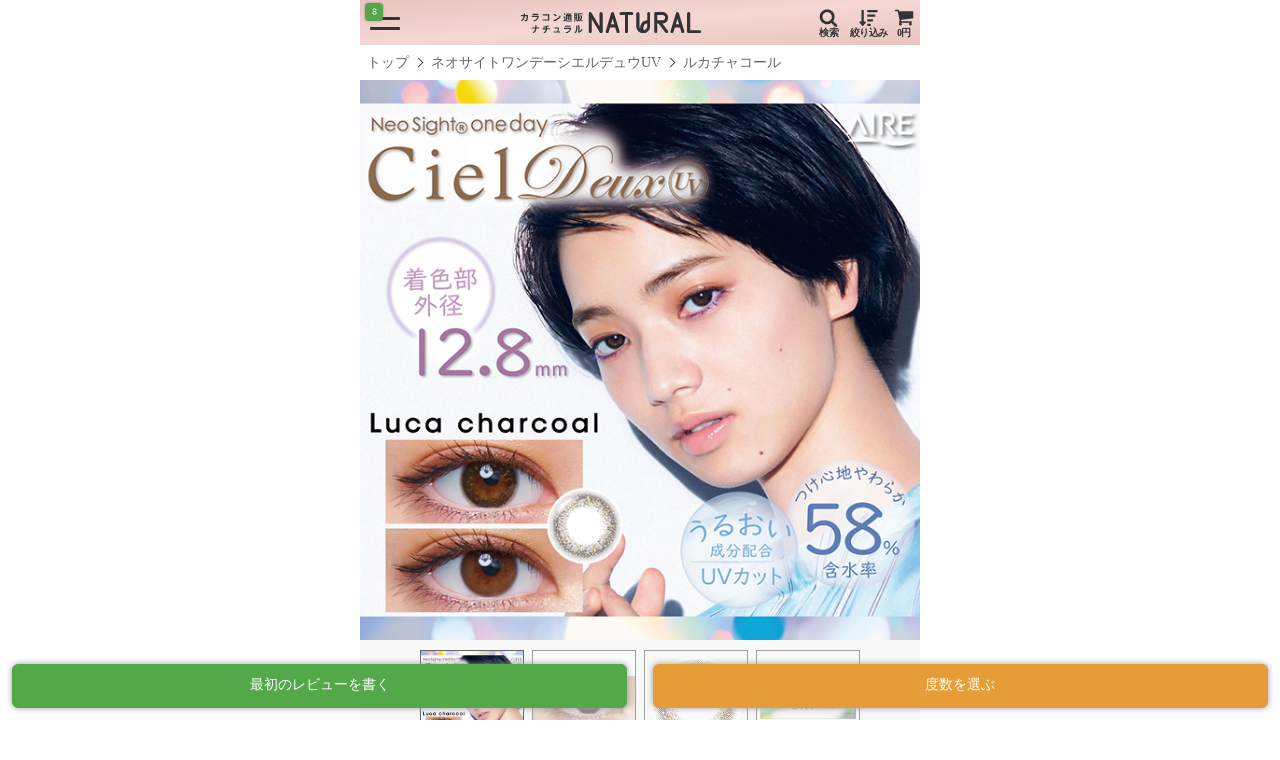

--- FILE ---
content_type: text/html; charset=UTF-8
request_url: https://contactlens.love/air-ncd_luc_01/
body_size: 14007
content:
<!DOCTYPE html>
<html lang="ja">
<head>
<meta charset="UTF-8">
<link rel="stylesheet" type="text/css" media="all" href="https://contactlens.love/hnecsys/wp-content/themes/natural/assets/css/reset.css" />
<link rel="stylesheet" href="https://contactlens.love/hnecsys/wp-content/themes/natural/assets/css/drawer.min.css">
<link rel="stylesheet" href="https://contactlens.love/hnecsys/wp-content/themes/natural/assets/css/lightbox.min.css">
<link rel="stylesheet" type="text/css" href="https://contactlens.love/hnecsys/wp-content/themes/natural/assets/slick/slick.css"/>
<link rel="stylesheet" type="text/css" media="all" href="https://contactlens.love/hnecsys/wp-content/themes/natural/assets/css/main.css" />
<meta http-equiv="X-UA-Compatible" content="IE=edge">
<meta name="robots" content="all" />
<meta name="format-detection" content="telephone=no">
<meta name="viewport" content="width=device-width,user-scalable=no,maximum-scale=1" />
<meta name="description" content="このページでは小松菜奈さんがイメージモデルの「ネオサイトワンデーシエルデュウUV」をご紹介しています。カラーは「ルカチャコール」（色の系統：イエロー）、枚数は10枚入りです。販売価格は1600円です。">
<title>ネオサイトワンデーシエルデュウUV ルカチャコール | カラコン通販 ナチュラル</title>
<!--[if lt IE 9]>
<script src="http://html5shiv.googlecode.com/svn/trunk/html5.js"></script>
<![endif]-->
<script type="text/javascript" src="//webfont.fontplus.jp/accessor/script/fontplus.js?Wn3d4jomHaQ%3D&box=Gax05d~oZvc%3D&aa=1&ab=2" charset="utf-8"></script>
<link rel="apple-touch-icon" sizes="180x180" href="https://contactlens.love/hnecsys/wp-content/themes/natural/assets/favicon/apple-touch-icon.png">
<link rel="icon" type="image/png" sizes="32x32" href="https://contactlens.love/hnecsys/wp-content/themes/natural/assets/favicon/favicon-32x32.png">
<link rel="icon" type="image/png" sizes="16x16" href="https://contactlens.love/hnecsys/wp-content/themes/natural/assets/favicon/favicon-16x16.png">
<link rel="manifest" href="https://contactlens.love/hnecsys/wp-content/themes/natural/assets/favicon/site.webmanifest">
<link rel="mask-icon" href="https://contactlens.love/hnecsys/wp-content/themes/natural/assets/favicon/safari-pinned-tab.svg" color="#f4d7d3">
<meta name="msapplication-TileColor" content="#f4d7d3">
<meta name="theme-color" content="#f4d7d3">
<meta name='robots' content='max-image-preview:large' />
<script>
    var ajaxurl = 'https://contactlens.love/hnecsys/wp-admin/admin-ajax.php';
</script>
<link rel='dns-prefetch' href='//s.w.org' />
<link rel="alternate" type="application/rss+xml" title="カラコン通販ナチュラル &raquo; ネオサイトワンデーシエルデュウUV ルカチャコール のコメントのフィード" href="https://contactlens.love/air-ncd_luc_01/feed/" />
		<script type="text/javascript">
			window._wpemojiSettings = {"baseUrl":"https:\/\/s.w.org\/images\/core\/emoji\/13.0.1\/72x72\/","ext":".png","svgUrl":"https:\/\/s.w.org\/images\/core\/emoji\/13.0.1\/svg\/","svgExt":".svg","source":{"concatemoji":"https:\/\/contactlens.love\/hnecsys\/wp-includes\/js\/wp-emoji-release.min.js?ver=5.7.14"}};
			!function(e,a,t){var n,r,o,i=a.createElement("canvas"),p=i.getContext&&i.getContext("2d");function s(e,t){var a=String.fromCharCode;p.clearRect(0,0,i.width,i.height),p.fillText(a.apply(this,e),0,0);e=i.toDataURL();return p.clearRect(0,0,i.width,i.height),p.fillText(a.apply(this,t),0,0),e===i.toDataURL()}function c(e){var t=a.createElement("script");t.src=e,t.defer=t.type="text/javascript",a.getElementsByTagName("head")[0].appendChild(t)}for(o=Array("flag","emoji"),t.supports={everything:!0,everythingExceptFlag:!0},r=0;r<o.length;r++)t.supports[o[r]]=function(e){if(!p||!p.fillText)return!1;switch(p.textBaseline="top",p.font="600 32px Arial",e){case"flag":return s([127987,65039,8205,9895,65039],[127987,65039,8203,9895,65039])?!1:!s([55356,56826,55356,56819],[55356,56826,8203,55356,56819])&&!s([55356,57332,56128,56423,56128,56418,56128,56421,56128,56430,56128,56423,56128,56447],[55356,57332,8203,56128,56423,8203,56128,56418,8203,56128,56421,8203,56128,56430,8203,56128,56423,8203,56128,56447]);case"emoji":return!s([55357,56424,8205,55356,57212],[55357,56424,8203,55356,57212])}return!1}(o[r]),t.supports.everything=t.supports.everything&&t.supports[o[r]],"flag"!==o[r]&&(t.supports.everythingExceptFlag=t.supports.everythingExceptFlag&&t.supports[o[r]]);t.supports.everythingExceptFlag=t.supports.everythingExceptFlag&&!t.supports.flag,t.DOMReady=!1,t.readyCallback=function(){t.DOMReady=!0},t.supports.everything||(n=function(){t.readyCallback()},a.addEventListener?(a.addEventListener("DOMContentLoaded",n,!1),e.addEventListener("load",n,!1)):(e.attachEvent("onload",n),a.attachEvent("onreadystatechange",function(){"complete"===a.readyState&&t.readyCallback()})),(n=t.source||{}).concatemoji?c(n.concatemoji):n.wpemoji&&n.twemoji&&(c(n.twemoji),c(n.wpemoji)))}(window,document,window._wpemojiSettings);
		</script>
		<style type="text/css">
img.wp-smiley,
img.emoji {
	display: inline !important;
	border: none !important;
	box-shadow: none !important;
	height: 1em !important;
	width: 1em !important;
	margin: 0 .07em !important;
	vertical-align: -0.1em !important;
	background: none !important;
	padding: 0 !important;
}
</style>
	<link rel='stylesheet' id='wp-block-library-css'  href='https://contactlens.love/hnecsys/wp-includes/css/dist/block-library/style.min.css?ver=5.7.14' type='text/css' media='all' />
<link rel='stylesheet' id='twenty20-style-css'  href='https://contactlens.love/hnecsys/wp-content/plugins/twenty20/assets/css/twenty20.css?ver=1.5.7' type='text/css' media='all' />
<link rel='stylesheet' id='wc-basic-style-css'  href='https://contactlens.love/hnecsys/wp-content/themes/natural/style.css?ver=1.0' type='text/css' media='all' />
<link rel='stylesheet' id='font-awesome-css'  href='https://contactlens.love/hnecsys/wp-content/themes/natural/welcart_basic/font-awesome/font-awesome.min.css?ver=1.0' type='text/css' media='all' />
<link rel='stylesheet' id='swipebox-style-css'  href='https://contactlens.love/hnecsys/wp-content/themes/natural/welcart_basic/css/swipebox.min.css?ver=5.7.14' type='text/css' media='all' />
<link rel='stylesheet' id='usces_default_css-css'  href='https://contactlens.love/hnecsys/wp-content/plugins/usc-e-shop/css/usces_default.css?ver=2.4.1.2112081' type='text/css' media='all' />
<link rel='stylesheet' id='dashicons-css'  href='https://contactlens.love/hnecsys/wp-includes/css/dashicons.min.css?ver=5.7.14' type='text/css' media='all' />
<script type='text/javascript' src='https://contactlens.love/hnecsys/wp-content/plugins/enable-jquery-migrate-helper/js/jquery/jquery-1.12.4-wp.js?ver=1.12.4-wp' id='jquery-core-js'></script>
<script type='text/javascript' src='https://contactlens.love/hnecsys/wp-content/plugins/enable-jquery-migrate-helper/js/jquery-migrate/jquery-migrate-1.4.1-wp.js?ver=1.4.1-wp' id='jquery-migrate-js'></script>
<script type='text/javascript' src='https://contactlens.love/hnecsys/wp-content/themes/natural/welcart_basic/js/front-customized.js?ver=1.0' id='wc-basic-js-js'></script>
<script type='text/javascript' src='https://contactlens.love/hnecsys/wp-content/themes/natural/welcart_basic/js/jquery.swipebox.min.js?ver=1.4.1' id='swipebox-js'></script>
<script type='text/javascript' src='https://contactlens.love/hnecsys/wp-content/themes/natural/welcart_basic/js/wb-swipebox.js?ver=1.0' id='wc-basic_swipebox-js'></script>
<link rel="https://api.w.org/" href="https://contactlens.love/wp-json/" /><link rel="alternate" type="application/json" href="https://contactlens.love/wp-json/wp/v2/posts/292" /><link rel="EditURI" type="application/rsd+xml" title="RSD" href="https://contactlens.love/hnecsys/xmlrpc.php?rsd" />
<link rel="wlwmanifest" type="application/wlwmanifest+xml" href="https://contactlens.love/hnecsys/wp-includes/wlwmanifest.xml" /> 
<meta name="generator" content="WordPress 5.7.14" />
<link rel="canonical" href="https://contactlens.love/air-ncd_luc_01/" />
<link rel='shortlink' href='https://contactlens.love/?p=292' />
<link rel="alternate" type="application/json+oembed" href="https://contactlens.love/wp-json/oembed/1.0/embed?url=https%3A%2F%2Fcontactlens.love%2Fair-ncd_luc_01%2F" />
<link rel="alternate" type="text/xml+oembed" href="https://contactlens.love/wp-json/oembed/1.0/embed?url=https%3A%2F%2Fcontactlens.love%2Fair-ncd_luc_01%2F&#038;format=xml" />

<meta property="og:title" content="ネオサイトワンデーシエルデュウUV ルカチャコール | カラコン通販 ナチュラル">
<meta property="og:type" content="product">
<meta property="og:description" content="このページでは小松菜奈さんがイメージモデルの「ネオサイトワンデーシエルデュウUV」をご紹介しています。カラーは「ルカチャコール」（色の系統：イエロー）、枚数は10枚入りです。販売価格は1600円です。">
<meta property="og:url" content="https://contactlens.love/air-ncd_luc_01/">
<meta property="og:image" content="https://contactlens.love/hnecsys/wp-content/themes/natural/assets/imgs/ogp_200714.png">
<meta property="og:site_name" content="カラコン通販 ナチュラル">
        <script type="text/javascript">
            var jQueryMigrateHelperHasSentDowngrade = false;

			window.onerror = function( msg, url, line, col, error ) {
				// Break out early, do not processing if a downgrade reqeust was already sent.
				if ( jQueryMigrateHelperHasSentDowngrade ) {
					return true;
                }

				var xhr = new XMLHttpRequest();
				var nonce = '76e49e4b31';
				var jQueryFunctions = [
					'andSelf',
					'browser',
					'live',
					'boxModel',
					'support.boxModel',
					'size',
					'swap',
					'clean',
					'sub',
                ];
				var match_pattern = /\)\.(.+?) is not a function/;
                var erroredFunction = msg.match( match_pattern );

                // If there was no matching functions, do not try to downgrade.
                if ( typeof erroredFunction !== 'object' || typeof erroredFunction[1] === "undefined" || -1 === jQueryFunctions.indexOf( erroredFunction[1] ) ) {
                    return true;
                }

                // Set that we've now attempted a downgrade request.
                jQueryMigrateHelperHasSentDowngrade = true;

				xhr.open( 'POST', 'https://contactlens.love/hnecsys/wp-admin/admin-ajax.php' );
				xhr.setRequestHeader( 'Content-Type', 'application/x-www-form-urlencoded' );
				xhr.onload = function () {
					var response,
                        reload = false;

					if ( 200 === xhr.status ) {
                        try {
                        	response = JSON.parse( xhr.response );

                        	reload = response.data.reload;
                        } catch ( e ) {
                        	reload = false;
                        }
                    }

					// Automatically reload the page if a deprecation caused an automatic downgrade, ensure visitors get the best possible experience.
					if ( reload ) {
						location.reload();
                    }
				};

				xhr.send( encodeURI( 'action=jquery-migrate-downgrade-version&_wpnonce=' + nonce ) );

				// Suppress error alerts in older browsers
				return true;
			}
        </script>

		<!-- Google Tag Manager -->
<script>(function(w,d,s,l,i){w[l]=w[l]||[];w[l].push({'gtm.start':
new Date().getTime(),event:'gtm.js'});var f=d.getElementsByTagName(s)[0],
j=d.createElement(s),dl=l!='dataLayer'?'&l='+l:'';j.async=true;j.src=
'https://www.googletagmanager.com/gtm.js?id='+i+dl;f.parentNode.insertBefore(j,f);
})(window,document,'script','dataLayer','GTM-WRL8WM8');</script>
<!-- End Google Tag Manager -->

<meta property="product:price:amount" content="1600" />
<meta property="product:price:currency" content="JPY" />
<meta property="product:product_link" content="https://contactlens.love/air-ncd_luc_01/" />
<meta property="product:retailer_title" content="ネオサイトワンデーシエルデュウUV ルカチャコール" />
</head>

<body class="drawer drawer--left"><!-- Google Tag Manager (noscript) -->
<noscript><iframe src="https://www.googletagmanager.com/ns.html?id=GTM-WRL8WM8"
height="0" width="0" style="display:none;visibility:hidden"></iframe></noscript>
<!-- End Google Tag Manager (noscript) -->
<div id="wrapper">

<div id="search-box">
    <header class="search">
        <div class="wrap">
            <nav class="snav">
                <ul>
                                        <li class="back"><span class="fade-btn"><span class="fa"><img src="https://contactlens.love/hnecsys/wp-content/themes/natural/assets/imgs/back.svg" alt="戻る" ></span><span class="text">戻る</span></span></li>
                                    </ul>
            </nav>
            <div class="search-area">
                <div class="inner">
                    <form role="search" method="get" class="searchform" autocomplete="off" action="https://contactlens.love/search">
                        <label>
                            <span class="screen-reader-text">検索:</span>
                            <input type="search" class="search-form" id="hn_search_keyword" placeholder="検索" value="" name="keyword">
                        </label>
                        <button type="submit" class="search-submit"></button>
                    </form>
                    <div class="option">
                        <ul id="hn_sk_result">
                        </ul>
                    </div>
                </div>
            </div>
        </div>
    </header>
    
        
        <article>
        <section class="word-area">
            <h2 class="title-02">人気検索ワード<span class="fs-10">（1月24日更新）</span></h2>
            <section class="word-area">
<ul>
<li><a href="/search?keyword=フェリアモ"><span class="blinking">新色あり</span>フェリアモ</a></li>
<li><a href="/search?keyword=ミムコ"><span class="blinking">NEW</span>ミムコ</a></li>
<li><a href="/search?keyword=おすすめ">おすすめ</a></li>
<li><a href="/search?keyword=リルムーン"><span class="blinking">新色あり</span>リルムーン</a></li>
<li><a href="/search?keyword=トパーズ">トパーズ</a></li>
</ul>
</section>



<section class="word-area">
<h2 class="title-02">カラコン初心者さんにおすすめ：ナチュラルに盛れるカラコン7選</h2>
<p style="padding:10px 10px 0 10px;"><a href="https://contactlens.love/recomended_natural_colorcontact/" target="_blank" class="btn solid blue">ナチュラルに盛れるカラコン特集をチェック</a></p>
</section>        </section>
    </article>
    </div>    
<header id="header">
<div class="wrap">
<h1 class="logo"><a href="https://contactlens.love"><img src="https://contactlens.love/hnecsys/wp-content/themes/natural/assets/imgs/logo.svg" alt="カラコン通販 ナチュラル" ></a></h1>
<nav class="snav">
<ul>
<li class="search"><span class="fade-btn"><span class="fa"><img src="https://contactlens.love/hnecsys/wp-content/themes/natural/assets/imgs/search.svg" alt="検索" ></span><span class="text">検索</span></span></li>
<li class="sort"><a href="https://contactlens.love/search"><span class="fa"><img src="https://contactlens.love/hnecsys/wp-content/themes/natural/assets/imgs/sort.svg" alt="絞り込み" ></span><span class="text">絞り込み</span></a></li>
<li class="cart"><a href="https://contactlens.love/usces-cart/"><span class="fa"><img src="https://contactlens.love/hnecsys/wp-content/themes/natural/assets/imgs/shopping-cart.svg" alt="カート" ></span><span class="text">0円</span></a></li>
</ul>
</nav>
</div>
</header>
   

    
<div class="drawer-toggle drawer-hamburger">
<span class="number hn_news_unread_cnt"></span>
<span class="hamburger"></span>
</div>
<nav class="drawer-nav">
<div class="inner">
<section class="menu-area">
<dl>
<dd><a href="https://contactlens.love/usces-member/?usces_page=newmember">会員登録</a></dd>
<dd><a href="https://contactlens.love/usces-member/?usces_page=login">ログイン</a></dd>
<dd><a href="https://contactlens.love/news"><span class="relative">お知らせ一覧<span class="number hn_news_unread_cnt"></span></span></a></dd>
<dd><a href="https://contactlens.love/review">商品レビュー一覧</a></dd>
</dl>
</section>

<section class="list-area">

<p class="title-02">お気に入りアイテム</p>
<div class="overflow-area">
<p class="message fs-12 link">「お気に入り」を使うには、<a href="https://contactlens.love/usces-member/?usces_page=newmember">会員登録</a>していただき、<a href="https://contactlens.love/usces-member/?usces_page=login">ログイン</a>が必要になります。</p>
</div>

</section>

<section class="menu-area">
<dl>
<dt class="title-02">探す</dt>
<dd><a href="https://contactlens.love/search">絞り込んで探す</a></dd>
<dd><a href="https://contactlens.love/brands">ブランドで探す</a></dd>
<dd><a href="https://contactlens.love/models">モデル名で探す</a></dd>
</dl>
<dl>
<dt class="title-02">ヘルプ</dt>
<dd><a href="https://contactlens.love/faq">よくある質問</a></dd>
</dl>
</section>
</div>
</nav><div class="container">
<main><article>
<section class="bcl-area">
<ul>
<li><a href="https://contactlens.love">トップ</a></li>
<li><a href="https://contactlens.love/brands/air-ncd/">ネオサイトワンデーシエルデュウUV</a></li>
<li><span>ルカチャコール</span></li>
</ul>
</section>
</article>

<article>
<section class="slider-area">
<div class="slider-photo">
<p><img src="https://contactlens.love/uploads/2020/03/AIR-NCD_LUC_01_Main.jpg"></p>
<p><img src="https://contactlens.love/uploads/2020/03/AIR-NCD_LUC_01_Eye.jpg"></p>
<p><img src="https://contactlens.love/uploads/2021/04/air-ncd_lub_01_Lens.png"></p>
<p><img src="https://contactlens.love/uploads/2020/03/AIR-NCD_LUC_01_Box.png"></p>
</div>
<div class="slider-thumbnail">
<p><img src="https://contactlens.love/uploads/2020/03/AIR-NCD_LUC_01_Main.jpg"></p>
<p><img src="https://contactlens.love/uploads/2020/03/AIR-NCD_LUC_01_Eye.jpg"></p>
<p><img src="https://contactlens.love/uploads/2021/04/air-ncd_lub_01_Lens.png"></p>
<p><img src="https://contactlens.love/uploads/2020/03/AIR-NCD_LUC_01_Box.png"></p>
</div>
</section>
</article>

<article id="choice">
<form name="inCart" id="inCart" action="https://contactlens.love/usces-cart/" method="post">
<section class="single-info">
<div class="info">
<div class="fav-area">
<span class="star"><img src="https://contactlens.love/hnecsys/wp-content/themes/natural/assets/imgs/like.png" alt="" ></span><span class="people">0</span>
</div>
<h3 class="item-name">ネオサイトワンデーシエルデュウUV</h3>
<p class="item-color">ルカチャコール</p>
<p class="item-price" id="hn_skuPrice" data="1760">1,760<span>円</span></p>
<input type="hidden" value="10" name="sc_number">
<ul class="icon">
<li><span>含水率 50.0%以上</span></li>
<li><span>レンズ直径 14.2mm</span></li>
<li><span>着色直径 12.8mm</span></li>
<li><span>ベースカーブ 8.8mm</span></li>
<li><span>1箱10枚入</span></li>
</ul>
</div>
</section>
<section class="add-area">
<div class="col-2 mb-10">
<div class="col eye-left">
<div class="lens">
<p><img src="https://contactlens.love/uploads/2021/04/air-ncd_lub_01_Lens.png" alt="" /></p>
</div>
<div class="select-area">
            <select class="selectPower" name="itemOption[292][AIR-NCD_LUC_01][EYE_LEFT]" id="itemOption[292][AIR-NCD_LUC_01][EYE_LEFT]" iopt_key="eye_left">
                        <option value="±0.00">±0.00</option>
                        <option value="-0.50">-0.50</option>
                        <option value="-0.75">-0.75</option>
                        <option value="-1.00">-1.00</option>
                        <option value="-1.25">-1.25</option>
                        <option value="-1.50">-1.50</option>
                        <option value="-1.75">-1.75</option>
                        <option value="-2.00">-2.00</option>
                        <option value="-2.25">-2.25</option>
                        <option value="-2.50">-2.50</option>
                        <option value="-2.75">-2.75</option>
                        <option value="-3.00">-3.00</option>
                        <option value="-3.25">-3.25</option>
                        <option value="-3.50">-3.50</option>
                        <option value="-3.75">-3.75</option>
                        <option value="-4.00">-4.00</option>
                        <option value="-4.25">-4.25</option>
                        <option value="-4.50">-4.50</option>
                        <option value="-4.75">-4.75</option>
                        <option value="-5.00">-5.00</option>
                        <option value="-5.25">-5.25</option>
                        <option value="-5.50">-5.50</option>
                        <option value="-5.75">-5.75</option>
                        <option value="-6.00">-6.00</option>
                        <option value="-6.50">-6.50</option>
                        <option value="-7.00">-7.00</option>
                        <option value="-7.50">-7.50</option>
                        <option value="-8.00">-8.00</option>
                        <option value="-8.50">-8.50</option>
                        <option value="-9.00">-9.00</option>
                        <option value="-9.50">-9.50</option>
                        <option value="-10.00">-10.00</option>
                    </select>    
        <select class="selectBox" name="itemOption[292][AIR-NCD_LUC_01][BOX_LEFT]" id="itemOption[292][AIR-NCD_LUC_01][BOX_LEFT]" iopt_key="box_left">
                <option value="1">1箱</option>
                <option value="2">2箱</option>
                <option value="3">3箱</option>
                <option value="4">4箱</option>
                <option value="5">5箱</option>
                <option value="6">6箱</option>
                <option value="7">7箱</option>
                <option value="8">8箱</option>
                <option value="9">9箱</option>
                <option value="10">10箱</option>
            </select>
</div>
</div>
<div class="col eye-right">
<div class="lens">
<p><img src="https://contactlens.love/uploads/2021/04/air-ncd_lub_01_Lens.png" alt="" /></p>
</div>
<div class="select-area">
            <select class="selectPower" name="itemOption[292][AIR-NCD_LUC_01][EYE_RIGHT]" id="itemOption[292][AIR-NCD_LUC_01][EYE_RIGHT]" iopt_key="eye_right">
                        <option value="±0.00">±0.00</option>
                        <option value="-0.50">-0.50</option>
                        <option value="-0.75">-0.75</option>
                        <option value="-1.00">-1.00</option>
                        <option value="-1.25">-1.25</option>
                        <option value="-1.50">-1.50</option>
                        <option value="-1.75">-1.75</option>
                        <option value="-2.00">-2.00</option>
                        <option value="-2.25">-2.25</option>
                        <option value="-2.50">-2.50</option>
                        <option value="-2.75">-2.75</option>
                        <option value="-3.00">-3.00</option>
                        <option value="-3.25">-3.25</option>
                        <option value="-3.50">-3.50</option>
                        <option value="-3.75">-3.75</option>
                        <option value="-4.00">-4.00</option>
                        <option value="-4.25">-4.25</option>
                        <option value="-4.50">-4.50</option>
                        <option value="-4.75">-4.75</option>
                        <option value="-5.00">-5.00</option>
                        <option value="-5.25">-5.25</option>
                        <option value="-5.50">-5.50</option>
                        <option value="-5.75">-5.75</option>
                        <option value="-6.00">-6.00</option>
                        <option value="-6.50">-6.50</option>
                        <option value="-7.00">-7.00</option>
                        <option value="-7.50">-7.50</option>
                        <option value="-8.00">-8.00</option>
                        <option value="-8.50">-8.50</option>
                        <option value="-9.00">-9.00</option>
                        <option value="-9.50">-9.50</option>
                        <option value="-10.00">-10.00</option>
                    </select>    
        
    <select class="selectBox" name="itemOption[292][AIR-NCD_LUC_01][BOX_RIGHT]" id="itemOption[292][AIR-NCD_LUC_01][BOX_RIGHT]" iopt_key="box_right">
                <option value="1">1箱</option>
                <option value="2">2箱</option>
                <option value="3">3箱</option>
                <option value="4">4箱</option>
                <option value="5">5箱</option>
                <option value="6">6箱</option>
                <option value="7">7箱</option>
                <option value="8">8箱</option>
                <option value="9">9箱</option>
                <option value="10">10箱</option>
            </select>
</div>
</div>
</div>
<p class="cb-style01 ta-c" id="hn_one_power_check"><label><input type="checkbox" name="one-power" value="one" id="one-power"><span class="fs-14">同じ度数を購入する</span></label></p>
</section>
<section class="total-area">
    <p id="hn_total-content">合計 : <span>2</span>箱 <span>20</span>枚 <span class="red">3,520</span>円（税込）</p>
    <p class="mb-15" id="hn_get-point">獲得予定ポイント : <span class="red">35pt</span></p>
<p>
    <a href="javascript:inCart.submit()" class="fs-16 btn solid orange big"  onclick="return uscesCart.intoCart('292','AIR-NCD_LUC_01')">カートに入れる</a>
    <input type="hidden" name="inCart[292][AIR-NCD_LUC_01]" id="inCart[292][AIR-NCD_LUC_01]" value="カートへ入れる">           
    <input name="zaikonum[292][AIR-NCD_LUC_01]" type="hidden" id="zaikonum[292][AIR-NCD_LUC_01]" value="">
    <input name="zaiko[292][AIR-NCD_LUC_01]" type="hidden" id="zaiko[292][AIR-NCD_LUC_01]" value="0">
    <input name="gptekiyo[292][AIR-NCD_LUC_01]" type="hidden" id="gptekiyo[292][AIR-NCD_LUC_01]" value="0">
    <input name="skuPrice[292][AIR-NCD_LUC_01]" type="hidden" id="skuPrice[292][AIR-NCD_LUC_01]" value="1600">
    <input name="usces_referer" type="hidden" value="https://contactlens.love/air-ncd_luc_01/">
    <input name="quant[292][AIR-NCD_LUC_01]" type="hidden" id="quant[292][AIR-NCD_LUC_01]" value="2">
</p>
</section>
    

<div class="error_message"></div>    
</form>
</article>

<article id="outline">
    <section class="tab-area">
    <ul class="tab">
        <li class="select">商品説明</li>
        <li>商品概要</li>
    </ul>
    <ul class="content">
                <li class="no-padding"><p><img src='https://contactlens.love/uploads/2020/03/AIR-NCD_LUC_Explain_01.jpg' alt='ネオサイトワンデーシエルデュウUV ルカチャコール' /></p><p><img src='https://contactlens.love/uploads/2020/03/AIR-NCD_Explain_02.jpg' alt='含水率59%、UVcut' /></p></li>
                <li class="hidden">
            <table class="t-style01 fs-12">
                <tbody>
                                                                                <tr>
                    <th>販売名</th>
                    <td>ネオサイトワンデーシエルデュウUV ルカチャコール</td>
                    </tr>
                                                                                                    <tr>
                    <th>内容</th>
                    <td>1箱10枚入り</td>
                    </tr>
                                                                                                    <tr>
                    <th>装用期間</th>
                    <td>ワンデー</td>
                    </tr>
                                                                                                    <tr>
                    <th>レンズ直径（DIA）</th>
                    <td>14.2mm</td>
                    </tr>
                                                                                                    <tr>
                    <th>着色直径</th>
                    <td>12.8mm</td>
                    </tr>
                                                                                                    <tr>
                    <th>ベースカーブ（BC）</th>
                    <td>8.8mm</td>
                    </tr>
                                                                                                                                                                                                                            <tr>
                    <th>中心厚</th>
                    <td>0.07mm</td>
                    </tr>
                                                                                                    <tr>
                    <th>含水率</th>
                    <td>58.00%</td>
                    </tr>
                                                                                                    <tr>
                    <th>度数</th>
                    <td>±0.00、<br>-0.50〜-6.00（0.25単位）<br>-6.50〜-10.00（0.50単位）</td>
                    </tr>
                                                                                                    <tr>
                    <th>保湿成分</th>
                    <td>MPCポリマー配合</td>
                    </tr>
                                                                                                    <tr>
                    <th>紫外線</th>
                    <td>UV-A 約78%カット<br>UV-B 約97%カット</td>
                    </tr>
                                                                                                    <tr>
                    <th>製造方法</th>
                    <td>キャストモールド製法</td>
                    </tr>
                                                                                                    <tr>
                    <th>着色方法</th>
                    <td>ラップイン製法</td>
                    </tr>
                                                                                                    <tr>
                    <th>医療機器承認番号</th>
                    <td>22600BZX00458A01</td>
                    </tr>
                                                                                                    <tr>
                    <th>製造国</th>
                    <td>台湾</td>
                    </tr>
                                                                                                    <tr>
                    <th>販売元</th>
                    <td>株式会社アイレ</td>
                    </tr>
                                                                                                    <tr>
                    <th>製造販売元</th>
                    <td>株式会社アイレ</td>
                    </tr>
                                                        </tbody>
            </table>
        </li>
    </ul>
    </section>
</article>

<p id="funcBtn" class=""><a href="#review" class="btn solid green big review">最初のレビューを書く</a><a href="#choice" class="btn orange solid big choice">度数を選ぶ</a></p>

 

<article>
<header class="title-01">
<h2>この商品の他の色</h2>
</header>
<section class="list-area">
<div class="overflow-area">
<ul class="col-max">
<li class="item-area"><a href="https://contactlens.love/air-ncd_luc_02/">
<div class="vertically">
<div class="pop">
</div>

<div class="img"><img src="https://contactlens.love/uploads/2021/04/air-ncd_lub_02_Lens.png" alt="ネオサイトワンデーシエルデュウUV ルカチャコール"></div>
<div class="info">
<p class="item-color">ルカチャコール</p>
<p class="item-price">3,630<span>円</span></p>
</div>
</div>
</a></li>
<li class="item-area"><a href="https://contactlens.love/air-ncd_lcb_02/">
<div class="vertically">
<div class="pop">
</div>

<div class="img"><img src="https://contactlens.love/uploads/2021/04/air-ncd_lcb_02_Lens.png" alt="ネオサイトワンデーシエルデュウUV ルカブラウン"></div>
<div class="info">
<p class="item-color">ルカブラウン</p>
<p class="item-price">3,630<span>円</span></p>
</div>
</div>
</a></li>
<li class="item-area"><a href="https://contactlens.love/air-ncd_lcb_01/">
<div class="vertically">
<div class="pop">
</div>

<div class="img"><img src="https://contactlens.love/uploads/2021/04/air-ncd_lcb_01_Lens.png" alt="ネオサイトワンデーシエルデュウUV ルカブラウン"></div>
<div class="info">
<p class="item-color">ルカブラウン</p>
<p class="item-price">1,760<span>円</span></p>
</div>
</div>
</a></li>
<li class="item-area"><a href="https://contactlens.love/air-ncd_umb_02/">
<div class="vertically">
<div class="pop">
</div>

<div class="img"><img src="https://contactlens.love/uploads/2021/04/air-ncd_umb_02_Lens.png" alt="ネオサイトワンデーシエルデュウUV アンバーブロンド"></div>
<div class="info">
<p class="item-color">アンバーブロンド</p>
<p class="item-price">3,630<span>円</span></p>
</div>
</div>
</a></li>
<li class="item-area"><a href="https://contactlens.love/air-ncd_umb_01/">
<div class="vertically">
<div class="pop">
</div>

<div class="img"><img src="https://contactlens.love/uploads/2021/04/air-ncd_umb_01_Lens.png" alt="ネオサイトワンデーシエルデュウUV アンバーブロンド"></div>
<div class="info">
<p class="item-color">アンバーブロンド</p>
<p class="item-price">1,760<span>円</span></p>
</div>
</div>
</a></li>
</ul>
</div>
</section>
</article>
 

<article id="review">
    

<header class="title-01">
    <h2>最初のレビューを書いてみませんか</h2>
	<p class="fs-12 ta-c mb-10">装着写真レビューで30ポイントプレゼント！</p>
        <p class="fs-12 link">「レビュー」を書くには、<a href="https://contactlens.love/usces-member/?usces_page=newmember">会員登録</a>していただき、<a href="https://contactlens.love/usces-member/?usces_page=login">ログイン</a>が必要になります。</p>
    </header>

</article>

<article>
    <section class="slider-area">
        <h3 class="title-02">ルカチャコールと同系色のアイテム</h3>
        <ul class="slider-recommend">
            <li class="item-area">
<a href="https://contactlens.love/pia-mlk_mem/">
<div class="vertically">
<div class="img"><img src="https://contactlens.love/uploads/2022/09/PIA-MLK_MEM_Main-360x360.jpg" alt="モラク メルティーミスト"></div>
<div class="info"><ul class="icon"><li><span>含水率 50.0%以上</span></li><li><span>レンズ直径 14.2mm</span></li><li><span>着色直径 13.5mm</span></li><li><span>ベースカーブ 8.6mm</span></li><li><span>1箱10枚入</span></li></ul><p class="item-name">モラク メルティーミスト</p>
<p class="item-price">1,760<span>円</span></p>
</div>
</div>
</a>
</li><li class="item-area">
<a href="https://contactlens.love/pia-flm_tbr/">
<div class="vertically">
<div class="img"><img src="https://contactlens.love/uploads/2020/03/PIA-FLM_TBR_Main-360x360.jpg" alt="フェリアモ チュールブラウン"></div>
<div class="info"><ul class="icon"><li><span>含水率 50.0%以上</span></li><li><span>レンズ直径 14.2mm</span></li><li><span>着色直径 13.3mm</span></li><li><span>ベースカーブ 8.6mm</span></li><li><span>1箱10枚入</span></li></ul><p class="item-name">フェリアモ チュールブラウン</p>
<p class="item-price">1,760<span>円</span></p>
</div>
</div>
</a>
</li><li class="item-area">
<a href="https://contactlens.love/ais-erg_jen/">
<div class="vertically">
<div class="img"><img src="https://contactlens.love/uploads/2020/03/AIS-ERG_JEN_Main-360x360.jpg" alt="エルージュ ジェリーヌード"></div>
<div class="info"><ul class="icon"><li><span>含水率 40.0%以下</span></li><li><span>レンズ直径 14.1mm</span></li><li><span>着色直径 13.4mm</span></li><li><span>ベースカーブ 8.7mm</span></li><li><span>1箱6枚入</span></li></ul><p class="item-name">エルージュ ジェリーヌード</p>
<p class="item-price">2,420<span>円</span></p>
</div>
</div>
</a>
</li><li class="item-area">
<a href="https://contactlens.love/pia-nct_frp/">
<div class="vertically">
<div class="img"><img src="https://contactlens.love/uploads/2022/10/PIA-NCT_FRP_Main-360x360.jpg" alt="エヌズコレクション フルーツポンチ"></div>
<div class="info"><ul class="icon"><li><span>含水率 50.0%以上</span></li><li><span>レンズ直径 14.2mm</span></li><li><span>着色直径 13.3mm</span></li><li><span>ベースカーブ 8.6mm</span></li><li><span>1箱10枚入</span></li></ul><p class="item-name">エヌズコレクション フルーツポンチ</p>
<p class="item-price">1,760<span>円</span></p>
</div>
</div>
</a>
</li><li class="item-area">
<a href="https://contactlens.love/ais-eyg_inh_02/">
<div class="vertically">
<div class="img"><img src="https://contactlens.love/uploads/2021/05/ais-eyg_inh_02_Main-360x360.jpg" alt="アイジェニック イノセントヘーゼル"></div>
<div class="info"><ul class="icon"><li><span>含水率 40.0%以下</span></li><li><span>レンズ直径 14.5mm</span></li><li><span>着色直径 13.7mm</span></li><li><span>ベースカーブ 8.7mm</span></li><li><span>1箱2枚入</span></li></ul><p class="item-name">アイジェニック イノセントヘーゼル</p>
<p class="item-price">1,760<span>円</span></p>
</div>
</div>
</a>
</li><li class="item-area">
<a href="https://contactlens.love/ais-ecl_aib_01/">
<div class="vertically">
<div class="img"><img src="https://contactlens.love/uploads/2022/04/AIS-ECL_AIB_MAIN-360x360.jpg" alt="エバーカラーワンデー ルクアージュ エアリーブラウン (10枚入り)"></div>
<div class="info"><ul class="icon"><li><span>含水率 40.1〜49.9%</span></li><li><span>レンズ直径 14.5mm</span></li><li><span>着色直径 13.8mm</span></li><li><span>ベースカーブ 8.7mm</span></li><li><span>1箱10枚入</span></li></ul><p class="item-name">エバーカラーワンデー ルクアージュ エアリーブラウン (10枚入り)</p>
<p class="item-price">1,892<span>円</span></p>
</div>
</div>
</a>
</li>        </ul>
    </section>
</article>

<script>
dataLayer.push({
  'ecommerce': {
    'detail': {
      'products': [{
        'name': 'ネオサイトワンデーシエルデュウUV ルカチャコール',
        'id': 'AIR-NCD_LUC_01',
        'price': '1600',
        'brand': 'ネオサイトワンデーシエルデュウUV',
        'category': '',
        'variant': 'ルカチャコール'
       }]
     }
   }
});
</script>


</main>
<aside>

<article>
<section class="list-area">
<p class="title-02">お気に入りアイテム</p>
<div class="overflow-area">
<p class="message fs-12 link">「お気に入り」を使うには、<a href="https://contactlens.love/usces-member/?usces_page=newmember">会員登録</a>していただき、<a href="https://contactlens.love/usces-member/?usces_page=login">ログイン</a>が必要になります。</p>
</div>
</section>
<section class="menu-area">
<dl>
<dt class="title-02">探す</dt>
<dd><a href="https://contactlens.love/search">絞り込んで探す</a></dd>
<dd><a href="https://contactlens.love/brands">ブランドで探す</a></dd>
<dd><a href="https://contactlens.love/models">モデル名で探す</a></dd>
</dl>
<dl>
<dt class="title-02">メニュー</dt>
<dd><a href="https://contactlens.love/guide">はじめての方へ（カラコンガイド）</a></dd>
<dd><a href="https://contactlens.love/payment">お支払い方法について</a></dd>
<dd><a href="https://contactlens.love/open">営業時間について</a></dd>
<dd><a href="https://contactlens.love/faq">よくある質問</a></dd>
<dd><a href="https://contactlens.love/contact">お問い合わせ</a></dd>
<dd><a href="https://contactlens.love/company">会社概要</a></dd>
<dd><a href="https://contactlens.love/commerce">特定商取引法に基づく表示</a></dd>
<dd><a href="https://contactlens.love/privacy">プライバシーポリシー</a></dd>
<dd><a href="https://contactlens.love/terms">利用規約</a></dd>
</dl>
</section>
</article>

</aside>
</div>
<footer id="footer">
<p class="copyright">&copy; Humour.Co.,Ltd.</p>
</footer>
</div>


<script src="https://ajax.googleapis.com/ajax/libs/jquery/3.2.1/jquery.min.js"></script>
<script src="https://contactlens.love/hnecsys/wp-content/themes/natural/assets/js/js.cookie.min.js"></script>
<script src="https://contactlens.love/hnecsys/wp-content/themes/natural/assets/js/util.js"></script>
<script src="https://contactlens.love/hnecsys/wp-content/themes/natural/assets/js/iscroll.min.js"></script>
<script src="https://contactlens.love/hnecsys/wp-content/themes/natural/assets/js/drawer.min.js"></script>
<script src="https://contactlens.love/hnecsys/wp-content/themes/natural/assets/slick/slick.min.js"></script>
<script src="https://contactlens.love/hnecsys/wp-content/themes/natural/assets/js/lightbox.min.js"></script>
<script>
$(document).ready(function() {
	$('.drawer').drawer();
	$('.slider-photo').slick({
		autoplay: false,
		dots: false,
		arrows: false,
	});
	$('.slider-thumbnail').slick({
		asNavFor:'.slider-photo',
		focusOnSelect: true,
		arrows: false,
		slidesToShow: 5,
	});
	$('.slider-recommend').slick({
		autoplay: true,
		dots: false,
		arrows: true,
		slidesToShow: 1,
		centerMode: true,
		centerPadding: '18%',
	});
	$('.eye-left .selectPower').bind('change', function(){
		$('.eye-left .lens').removeClass('disabled');
		$('.eye-left .lens').addClass($(this).val());
	});
	$('.eye-left .selectPower').change(function() {
		if($('.eye-left .lens').hasClass('disabled')){
			$('.eye-left .selectBox').prop('disabled', true);
		}
		else {
			$('.eye-left .selectBox').prop('disabled', false);
		}
	})
	$('.eye-right .selectPower').bind('change', function(){
		$('.eye-right .lens').removeClass('disabled');
		$('.eye-right .lens').addClass($(this).val());
	});
	$('.eye-right .selectPower').change(function() {
		if($('.eye-right .lens').hasClass('disabled')){
			$('.eye-right .selectBox').prop('disabled', true);
		}
		else {
			$('.eye-right .selectBox').prop('disabled', false);
		}
	})

    $('#one-power').on('click', function() {
        if ($(this).prop('checked')) {
			$('.add-area').addClass('one-power');
        } else {
			$('.add-area').removeClass('one-power');
        }
    })
});
</script>
<script>
//
$(function($) {
    $('[iopt_key=box_left]').prepend('<option value="0">▼選択してください</option>');
    $('[iopt_key=box_right]').prepend('<option value="0">▼選択してください</option>');
    
    var box_left  = Number($('[iopt_key=box_left] option:selected').val());
    var box_right = Number($('[iopt_key=box_right] option:selected').val());
    var box_total = box_left + box_right;
    $("[name^='quant\[']").val(box_total);
    $("[name^='quant\[']").get(0).type = 'hidden';                        

    var item_price = $("#hn_skuPrice").attr('data');
    var total_price = item_price * box_total;
    var sc_number = $("[name='sc_number']").val();
    var total_number = sc_number * box_total;

    //
    $('[iopt_key=box_left], [iopt_key=box_right], input[name="one-power"]').change(function() {
        var box_left  = Number($('[iopt_key=box_left] option:selected').val());
        var box_right = Number($('[iopt_key=box_right] option:selected').val());
                              
        var item_price = $("#hn_skuPrice").attr('data');
        
        var sc_number = $("[name='sc_number']").val();
        
        
        if($('input[name="one-power"]:checked').val()==='one' || $("#hn_one_power_check").css("display")==='none'){
            var box_total = box_left;
            var total_price = item_price * box_left;
            var total_number = sc_number * box_left;
            var point =Math.floor(total_price*0.01);
            $('[iopt_key=box_right]').val(0);//0箱を選択
            $("[name^='quant\[']").val(box_left);            
            $("#hn_total-content").html('合計 : <span>'+box_total+'</span>箱 <span>'+total_number+'</span>枚 <span class="red">'+total_price.toLocaleString()+'</span>円（税込）');
            $("#hn_get-point").html('獲得予定ポイント : <span class="red">'+point+'pt');
        } else {            
            if (box_right===0){
                box_right=1;
                //$('[iopt_key=box_right]').val(box_right);//1箱を選択
                $('[iopt_key=box_right]').prop("selectedIndex", 1);//1箱を選択（※valで選択されない環境があるためpropに変更）
            }
            var box_total = box_left + box_right;
            var total_price = item_price * box_total;
            var total_number = sc_number * box_total;
            var point = Math.floor(total_price*0.01);           
            $("[name^='quant\[']").val(box_total);
            $("#hn_total-content").html('合計 : <span>'+box_total+'</span>箱 <span>'+total_number+'</span>枚 <span class="red">'+total_price.toLocaleString()+'</span>円（税込）');
            $("#hn_get-point").html('獲得予定ポイント : <span class="red">'+point+'pt');
        }
        


        
        return false;                 
    });
    
        
});  
</script>
<script>
//
$(function($) {
    
    function hn_comment_iine(comment_id)
    {                     
        var fd = new FormData();
        fd.append('action', 'hn_comment_iine_update');
        fd.append('post_id', 292);
        fd.append('comment_id', comment_id);
        
        // ajax通信
        $.ajax({
            type: 'POST',
            url: ajaxurl,
            data: fd,
            processData: false,
            contentType: false,
            success: function( response ){
                hn_obj = JSON.parse(response);
                console.log(hn_obj.iine);
                //$("#hn_checks_sidebar, #hn_checks_footer").html(hn_obj.data);
                if (hn_obj.iine > 0) {
                    $('#iineBtn-'+hn_obj.comment_id).attr("value", '参考になった｜'+hn_obj.iine);
                }

            },
            error: function( response ){
                console.log(response);
                console.log("error");
            }
        });
        return false;          

    }    

    $('.hn-iine').on('click', function() {
        console.log($(this).attr('comment_id'));
        hn_comment_iine($(this).attr('comment_id'));       
    });
 
    // フッター固定ボタン
    var tmr_funcBtn = null;
    window.onscroll = function(){
        var funcBtn = document.getElementById("funcBtn");
        funcBtn.className = "scroll";
        clearTimeout( tmr_funcBtn );
        tmr_funcBtn = setTimeout( function(){ funcBtn.className = "" }, 500 );
    }
    $(function(){
        var ReportscrollEnd = $('#report').offset().top;
        var ReviewscrollEnd = $('#review').offset().top;
        var distance = 0;
        $(document).scroll(function(){
                distance = $(this).scrollTop();
                if (ReportscrollEnd <= distance) {
//                        $('#funcBtn.flex').removeClass('flex');
//                        $('#funcBtn a.report').css('display', 'none');
                } else{
//                        $('#funcBtn').addClass('flex');
//                        $('#funcBtn a.report').css('display', 'block');
                }
                if (ReviewscrollEnd <= distance) {
//                        $('#funcBtn.flex').removeClass('flex');
//                        $('#funcBtn a.review').css('display', 'none');
                } else{
//                        $('#funcBtn').addClass('flex');
//                        $('#funcBtn a.review').css('display', 'block');
                }
        });
    }); 

});  
</script><script>
$(document).ready(function() {
    $('.drawer').drawer();
});
</script>

<script>
//
$(function($) {
    
    function hn_news_unread_cnt()
    {                     
        var fd = new FormData();
        fd.append('action', 'hn_get_news_unread_cnt');
        
        // ajax通信
        $.ajax({
            type: 'POST',
            url: ajaxurl,
            data: fd,
            processData: false,
            contentType: false,
            success: function( response ){
                hn_obj = JSON.parse(response);
                console.log(hn_obj.unread_cnt);
                if ( hn_obj.unread_cnt ) {
                    $(".drawer-hamburger .number").css('display', 'block');
                    $(".menu-area .number").css('display', 'block');
                    $(".hn_news_unread_cnt").html(hn_obj.unread_cnt);
                } else {
                }

            },
            error: function( response ){
                console.log(response);
                console.log("error");
            }
        });
        return false;          

    }    

    hn_news_unread_cnt(); 
});  
</script><script>
var item_detail_url = '';
$(document).ready(function() {
        $('#search-box').css('display', 'none');
        

    $('.fade-btn').click(function() {
    $('#search-box').fadeToggle(0);
        $('#header, .drawer-toggle, .drawer-hamburger, .hamburger, .drawer-nav, .container main').toggleClass('hidden');
        if ($('.drawer-hamburger').css('display') == 'block') {
            $('.drawer-hamburger').css('display', 'none');
        } else {
            $('.drawer-hamburger').css('display', 'block');
        }

        slider.slick('setPosition');
    });
    $('.search-form').focus(function() {
        $('#search-box').addClass('focused');
    }).blur(function(){      
        if ( item_detail_url ) {
            location.href = item_detail_url;
        }
        $('#search-box').removeClass('focused');
    });
    
 
    
    
    $('#hn_search_keyword').keyup(function() {
        var search_keyword = $('#hn_search_keyword').val();
        //console.log('-- keyword --');
        //console.log(search_keyword);
        $("#hn_sk_result").empty();
        hn_item_search_by_keyword(search_keyword);
        
    });
    /*  */
    function hn_item_search_by_keyword(search_keyword)
    {
        var fd2 = new FormData();        
        fd2.append('action', 'hn_item_search_by_keyword');
        fd2.append('search_keyword', search_keyword);
        // ajax通信
        $.ajax({
            type: 'POST',
            url: ajaxurl,
            data: fd2,
            processData: false,
            contentType: false,
            success: function( response ){
                hn_obj = JSON.parse(response);                
                //console.log('data : '+hn_obj.data);
                //console.log('html : '+hn_obj.html);
                
                $("#hn_sk_result").empty();
                $("#hn_sk_result").append(hn_obj.html);


                
            },
            error: function( response ){
                //console.log(response);
                //console.log("error");

            }
        });
        return false;  
    }    
});

$(document).on('mousedown', '#hn_sk_result > li > a', function() {
    console.log('-- aaa --');
    var url = $(this).attr('href');
    item_detail_url = url;
    console.log(item_detail_url);
});   
</script>	<script type='text/javascript'>
		uscesL10n = {
			
			'ajaxurl': "https://contactlens.love/hnecsys/wp-admin/admin-ajax.php",
			'loaderurl': "https://contactlens.love/hnecsys/wp-content/plugins/usc-e-shop/images/loading.gif",
			'post_id': "292",
			'cart_number': "5",
			'is_cart_row': false,
			'opt_esse': new Array( '0','0','0','0' ),
			'opt_means': new Array( '0','0','0','0' ),
			'mes_opts': new Array( 'EYE_RIGHTを選択してください。','EYE_LEFTを選択してください。','BOX_RIGHTを選択してください。','BOX_LEFTを選択してください。' ),
			'key_opts': new Array( 'EYE_RIGHT','EYE_LEFT','BOX_RIGHT','BOX_LEFT' ),
			'previous_url': "https://contactlens.love",
			'itemRestriction': "",
			'itemOrderAcceptable': "0",
			'uscespage': "",
			'uscesid': "MGI5M2FhNjA4OTVmMjIzNTUyODI2MTAxNDA3NzI2MGIwMzdjNjUzOTg5MmQ0NWY2X2FjdGluZ18wX0E%3D",
			'wc_nonce': "fc73a5b731"
		}
	</script>
	<script type='text/javascript' src='https://contactlens.love/hnecsys/wp-content/plugins/usc-e-shop/js/usces_cart.js'></script>
	<script type='text/javascript'>
	(function($) {
	uscesCart = {
		intoCart : function (post_id, sku) {
			var zaikonum = $("[id='zaikonum["+post_id+"]["+sku+"]']").val();
			var zaiko = $("[id='zaiko["+post_id+"]["+sku+"]']").val();
			if( ( uscesL10n.itemOrderAcceptable != '1' && zaiko != '0' && zaiko != '1' ) || ( uscesL10n.itemOrderAcceptable != '1' && parseInt(zaikonum) == 0 ) ){
				alert('只今在庫切れです。');
				return false;
			}

			var mes = '';
			if( $("[id='quant["+post_id+"]["+sku+"]']").length ){
				var quant = $("[id='quant["+post_id+"]["+sku+"]']").val();
				if( quant == '0' || quant == '' || !(uscesCart.isNum(quant))){
					mes += "数量を正しく入力してください。\n";
				}
				var checknum = '';
				var checkmode = '';
				if( parseInt(uscesL10n.itemRestriction) <= parseInt(zaikonum) && uscesL10n.itemRestriction != '' && uscesL10n.itemRestriction != '0' && zaikonum != '' ) {
					checknum = uscesL10n.itemRestriction;
					checkmode ='rest';
				} else if( uscesL10n.itemOrderAcceptable != '1' && parseInt(uscesL10n.itemRestriction) > parseInt(zaikonum) && uscesL10n.itemRestriction != '' && uscesL10n.itemRestriction != '0' && zaikonum != '' ) {
					checknum = zaikonum;
					checkmode ='zaiko';
				} else if( uscesL10n.itemOrderAcceptable != '1' && (uscesL10n.itemRestriction == '' || uscesL10n.itemRestriction == '0') && zaikonum != '' ) {
					checknum = zaikonum;
					checkmode ='zaiko';
				} else if( uscesL10n.itemRestriction != '' && uscesL10n.itemRestriction != '0' && ( zaikonum == '' || zaikonum == '0' || parseInt(uscesL10n.itemRestriction) > parseInt(zaikonum) ) ) {
					checknum = uscesL10n.itemRestriction;
					checkmode ='rest';
				}

				if( parseInt(quant) > parseInt(checknum) && checknum != '' ){
					if(checkmode == 'rest'){
						mes += 'この商品は一度に'+checknum+'までの数量制限があります。'+"\n";
					}else{
						mes += 'この商品の在庫は残り'+checknum+'です。'+"\n";
					}
				}
			}
			for(i=0; i<uscesL10n.key_opts.length; i++){
				if( uscesL10n.opt_esse[i] == '1' ){
					var skuob = $("[id='itemOption["+post_id+"]["+sku+"]["+uscesL10n.key_opts[i]+"]']");
					var itemOption = "itemOption["+post_id+"]["+sku+"]["+uscesL10n.key_opts[i]+"]";
					var opt_obj_radio = $(":radio[name*='"+itemOption+"']");
					var opt_obj_checkbox = $(":checkbox[name*='"+itemOption+"']:checked");

					if( uscesL10n.opt_means[i] == '3' ){

						if( !opt_obj_radio.is(':checked') ){
							mes += uscesL10n.mes_opts[i]+"\n";
						}

					}else if( uscesL10n.opt_means[i] == '4' ){

						if( !opt_obj_checkbox.length ){
							mes += uscesL10n.mes_opts[i]+"\n";
						}

					}else{

						if( skuob.length ){
							if( uscesL10n.opt_means[i] == 0 && skuob.val() == '#NONE#' ){
								mes += uscesL10n.mes_opts[i]+"\n";
							}else if( uscesL10n.opt_means[i] == 1 && ( skuob.val() == '' || skuob.val() == '#NONE#' ) ){
								mes += uscesL10n.mes_opts[i]+"\n";
							}else if( uscesL10n.opt_means[i] >= 2 && skuob.val() == '' ){
								mes += uscesL10n.mes_opts[i]+"\n";
							}
						}
					}
				}
			}

						
			if( mes != '' ){
				alert( mes );
				return false;
			}else{
				return true;
			}
		},

		isNum : function (num) {
			if (num.match(/[^0-9]/g)) {
				return false;
			}
			return true;
		}
	};
	})(jQuery);
	</script>
<!-- Welcart version : v2.4.1.2112081 -->
<!-- Type Basic : v1.2.13 -->
<script type='text/javascript' src='https://contactlens.love/hnecsys/wp-content/plugins/twenty20/assets/js/jquery.twenty20.js?ver=1.5.7' id='twenty20-style-js'></script>
<script type='text/javascript' src='https://contactlens.love/hnecsys/wp-content/plugins/twenty20/assets/js/jquery.event.move.js?ver=1.5.7' id='twenty20-eventmove-style-js'></script>
<script type='text/javascript' src='https://contactlens.love/hnecsys/wp-includes/js/wp-embed.min.js?ver=5.7.14' id='wp-embed-js'></script>
</body>
</html>

--- FILE ---
content_type: text/html; charset=UTF-8
request_url: https://contactlens.love/hnecsys/wp-admin/admin-ajax.php
body_size: -32
content:
{"unread_cnt":8}

--- FILE ---
content_type: text/css
request_url: https://contactlens.love/hnecsys/wp-content/themes/natural/assets/css/reset.css
body_size: 724
content:
@charset "utf-8";
/* Wonder:factory; */

html,body,div,span,applet,object,iframe,h1,h2,h3,h4,h5,h6,p,blockquote,pre,a,abbr,acronym,address,big,cite,code,del,dfn,em,img,ins,kbd,q,s,samp,small,strike,strong,sub,sup,tt,var,b,u,i,center,dl,dt,dd,ol,ul,li,fieldset,form,label,legend,table,caption,tbody,tfoot,thead,tr,th,td,article,aside,canvas,details,embed,figure,figcaption,footer,header,hgroup,menu,nav,output,ruby,section,summary,time,mark,audio,video{border:0;font-size:100%;font:inherit;vertical-align:baseline;margin:0;padding:0}body{line-height:1}ol,ul{list-style:none}table{border-collapse:collapse;border-spacing:0}
.clearfix,.fList,#wrap { zoom:1; }.clearfix:after,.fList:after,#wrap:after { content:"."; display: block; height:0px; clear:both; line-height:0; visibility:hidden; overflow:hidden; font-size:0.1em; }


img {
    max-width: 100%;
    height: auto;
    vertical-align: top;
}
strong { font-weight: bold;}

/* css shortcut */
.fs-10 { font-size: 10px;}
.fs-12 { font-size: 12px;}
.fs-14 { font-size: 14px;}
.fs-16 { font-size: 16px;}
.fs-18 { font-size: 18px;}
.fs-20 { font-size: 20px;}
.fs-22 { font-size: 22px;}
.fs-24 { font-size: 24px;}
.mt-05 { margin-top:  5px;}
.mt-10 { margin-top: 10px;}
.mt-15 { margin-top: 15px;}
.mt-20 { margin-top: 20px;}
.mt-25 { margin-top: 25px;}
.mt-30 { margin-top: 30px;}
.mb-05 { margin-bottom:  5px;}
.mb-10 { margin-bottom: 10px;}
.mb-15 { margin-bottom: 15px;}
.mb-20 { margin-bottom: 20px;}
.mb-25 { margin-bottom: 25px;}
.mb-30 { margin-bottom: 30px;}

.f-l { float: left;} .f-r { float: right;} .clear { clear:both;}
.ta-l { text-align: left;} .ta-r { text-align: right;} .ta-c { text-align: center;}
.hidden { display: none;}




--- FILE ---
content_type: image/svg+xml
request_url: https://contactlens.love/hnecsys/wp-content/themes/natural/assets/imgs/logo.svg
body_size: 5139
content:
<?xml version="1.0" encoding="utf-8"?>
<!-- Generator: Adobe Illustrator 22.1.0, SVG Export Plug-In . SVG Version: 6.00 Build 0)  -->
<svg version="1.1" id="Layer_1" xmlns="http://www.w3.org/2000/svg" xmlns:xlink="http://www.w3.org/1999/xlink" x="0px" y="0px"
	 width="198.4px" height="22.7px" viewBox="0 0 198.4 22.7" style="enable-background:new 0 0 198.4 22.7;" xml:space="preserve">
<style type="text/css">
	.st0{fill:#333333;}
</style>
<g>
	<g>
		<path class="st0" d="M20.2,16.3v1.2h-3.3c-0.1,1.4-0.2,3.6-3.3,4.9l-0.9-1c2.7-1.1,2.8-2.7,2.9-3.9h-3.8v-1.2h3.8v-2.2h1.4v2.2
			H20.2z"/>
		<path class="st0" d="M28.7,17.2h3.2v1.2h-3.2c-0.1,1.7-0.9,3.1-3,4.2l-0.9-1c2.2-0.9,2.5-2.3,2.6-3.1h-3.7v-1.2h3.8v-1.1
			c-1.2,0.2-2.3,0.4-2.7,0.4l-0.4-1.2c1.8-0.1,4.3-0.5,5.8-1.2l0.9,0.9c-0.8,0.4-1.9,0.7-2.3,0.7L28.7,17.2L28.7,17.2z"/>
		<path class="st0" d="M40.1,20.7l0.5-3.1h-3.7v-1.1h5l-0.6,4.2h1.8v1.1h-6.9v-1.1H40.1z"/>
		<path class="st0" d="M55.4,16.6c-0.5,4.4-3.8,5.6-5.5,6l-0.7-1.1c3.2-0.6,4.2-2.3,4.6-3.6h-6.3v-1.2H55.4z M54.5,14.5v1.2h-6.1
			v-1.2H54.5z"/>
		<path class="st0" d="M62.2,14.4v2.3c0,1.6-0.1,3.9-2.2,5.9l-1-0.9c1.4-1.3,1.8-2.8,1.8-4.8v-2.5L62.2,14.4L62.2,14.4z M64.4,14.1
			v6.3c1-0.6,1.9-1.5,2.6-2.5l0.9,0.9c-1,1.4-2.6,2.9-4.8,3.5v-8.2H64.4z"/>
	</g>
	<g>
		<path class="st0" d="M0,4.5V3.2h3c0-0.5,0-0.8,0-1.7h1.4c0,0.9,0,1.2,0,1.7h3.3c0,1.3-0.2,4.4-0.7,5.6c-0.4,0.9-1.1,1-2,1
			c-0.3,0-0.5,0-0.7,0L4.1,8.4c0.6,0,0.8,0.1,0.9,0.1c0.6,0,0.7-0.1,0.9-0.8C6,7.4,6.2,6.3,6.3,4.6H4.3C4.1,5.9,3.7,8.2,0.9,9.9L0,9
			c2.1-1.2,2.7-2.6,2.9-4.4H0V4.5z"/>
		<path class="st0" d="M19.8,4c-0.5,4.4-3.8,5.6-5.5,6l-0.7-1.1c3.2-0.6,4.2-2.3,4.6-3.6h-6.3V4H19.8z M18.9,1.9v1.2h-6.1V1.9H18.9z
			"/>
		<path class="st0" d="M23.8,7.9h6V3.7h-5.9V2.3h7.3v6.8h-7.4V7.9z"/>
		<path class="st0" d="M38.8,4.6c-0.9-0.6-1.8-1-2.9-1.4L36.5,2c1.1,0.4,2.1,0.8,3,1.4L38.8,4.6z M43.8,4.7
			c-2.2,3.5-5.3,4.7-7.5,5.1l-0.4-1.3c2-0.4,4.9-1.3,7.1-5L43.8,4.7z"/>
		<path class="st0" d="M46.7,4.8h2.2v2.8c0.1,0.3,0.2,1.3,2.2,1.3h5.1L56,10h-4.9c-0.7,0-1.8-0.2-2.4-1c-0.1,0.2-0.7,0.8-1.5,1.3
			L46.7,9c0.4-0.2,0.7-0.5,1.1-0.7V5.9h-0.9V4.8C46.9,4.8,46.7,4.8,46.7,4.8z M47.7,1.2C48,1.5,48.7,2,49.3,2.8l-0.9,0.8
			c-0.3-0.4-0.7-1-1.5-1.7L47.7,1.2z M51.2,2.4h-1.6V1.5h5.8v0.9c-0.2,0.2-0.8,0.5-1.6,0.9h1.8v4.5c0,0.5-0.2,0.8-0.8,0.8h-1.1
			l-0.2-1h0.8c0.2,0,0.2-0.1,0.2-0.3V7h-1.4v1.5H52V7h-1.2v1.6h-1.1V3.2h1.7C51.1,3,50.9,3,50.5,2.8L51.2,2.4z M50.8,4.2v0.6H52V4.2
			H50.8z M50.8,5.5v0.6H52V5.5H50.8z M51.7,2.4C52,2.6,52.4,2.9,52.6,3c0.7-0.4,0.8-0.5,1.1-0.6H51.7z M53.1,4.2v0.6h1.4V4.2H53.1z
			 M53.1,5.5v0.6h1.4V5.5H53.1z"/>
		<path class="st0" d="M60.2,8.5c-0.1,0.5-0.5,1.2-0.9,1.9l-0.8-0.7c0.4-0.5,0.7-1,0.8-1.5L60.2,8.5z M58.8,1.4h3.3V8h-3.3V1.4z
			 M59.9,2.5v0.7H61V2.4h-1.1V2.5z M59.9,4.2V5H61V4.2H59.9z M59.9,6V7H61V6H59.9z M63.2,9.3c-0.2,0.4-0.3,0.7-0.5,1l-0.8-0.6
			l-0.4,0.2c-0.2-0.5-0.5-1-0.8-1.4l0.9-0.4c0.2,0.2,0.3,0.4,0.6,0.9c0.5-1.1,0.6-2.4,0.6-3.6v-4h5v1.1H64v1.2h3.4
			c0,0.9,0,2.6-1,4.3c0.5,0.6,1,0.9,1.6,1.1l-0.6,1c-0.4-0.2-1-0.6-1.7-1.3c-0.7,0.7-1.4,1-1.8,1.2L63.2,9.3z M64.9,8.1
			C64.7,7.8,64.3,7,64,5.5c0,1.2-0.2,2.6-0.6,3.7C64.2,8.8,64.7,8.3,64.9,8.1z M64,4.9v0.4l1-0.2c0.2,1.1,0.4,1.6,0.7,2.1
			c0.5-0.9,0.6-1.7,0.6-2.3H64z"/>
	</g>
	<g>
		<path class="st0" d="M88.2,0.1c-0.9,0-1.7,0.7-1.7,1.6v13.5L77.7,0.8c-0.4-0.6-1.1-0.9-1.9-0.7c-0.7,0.2-1.2,0.8-1.2,1.5v19.2
			c0,0.9,0.7,1.6,1.7,1.6c0.9,0,1.7-0.7,1.7-1.6V7.5l8.9,14.3c0.3,0.5,0.8,0.8,1.5,0.8c0.1,0,0.3,0,0.4-0.1c0.7-0.2,1.2-0.8,1.2-1.5
			V1.7C89.9,0.8,89.1,0.1,88.2,0.1z"/>
		<path class="st0" d="M196.8,19.3h-10.3V1.7c0-0.9-0.7-1.6-1.7-1.6c-0.9,0-1.7,0.7-1.7,1.6v19.2c0,0.9,0.7,1.6,1.7,1.6h12
			c0.9,0,1.7-0.7,1.7-1.6C198.4,20,197.7,19.3,196.8,19.3z"/>
		<path class="st0" d="M102.5,1.2c-0.2-0.7-0.8-1.1-1.6-1.1c-0.7,0-1.4,0.5-1.6,1.1l-5.9,19.2c-0.3,0.8,0.2,1.7,1.1,2.1
			c0.8,0.3,1.8-0.2,2.1-1.1l1.6-5h5.6l1.6,5c0.2,0.7,0.8,1.1,1.6,1.1c0.2,0,0.3,0,0.5-0.1c0.8-0.3,1.4-1.2,1.1-2.1L102.5,1.2z
			 M99.2,13l1.8-5.8l1.8,5.8H99.2z"/>
		<path class="st0" d="M174,1.2c-0.2-0.7-0.8-1.1-1.6-1.1c-0.7,0-1.4,0.5-1.6,1.1l-6,19.2c-0.3,0.8,0.2,1.7,1.1,2.1
			c0.8,0.3,1.8-0.2,2.1-1.1l1.6-5h5.6l1.6,5c0.2,0.7,0.8,1.1,1.6,1.1c0.2,0,0.3,0,0.5-0.1c0.8-0.3,1.4-1.2,1.1-2.1L174,1.2z
			 M170.6,13l1.8-5.8l1.8,5.8H170.6z"/>
		<path class="st0" d="M122.2,0.1h-12c-0.9,0-1.7,0.7-1.7,1.6s0.7,1.6,1.7,1.6h4.3v17.6c0,0.9,0.7,1.6,1.7,1.6
			c0.9,0,1.7-0.7,1.7-1.6V3.2h4.3c0.9,0,1.7-0.7,1.7-1.6C123.9,0.8,123.1,0.1,122.2,0.1z"/>
		<path class="st0" d="M162.2,6.1c0-3.4-2.7-6.1-6.1-6.1h-7.5c-0.9,0-1.7,0.7-1.7,1.6v19.2c0,0.9,0.7,1.6,1.7,1.6
			c0.9,0,1.7-0.7,1.7-1.6v-8.7h1.2l7.7,9.8c0.3,0.4,0.8,0.6,1.4,0.6c0.3,0,0.7-0.1,1-0.3c0.7-0.5,0.8-1.5,0.3-2.3l-6.1-7.7h0.3
			C159.4,12.2,162.2,9.4,162.2,6.1z M150.3,8.9V3.2h5.8c1.6,0,2.8,1.2,2.8,2.8s-1.2,2.8-2.8,2.8h-5.8V8.9z"/>
		<path class="st0" d="M140.8,0.1c-0.9,0-1.7,0.7-1.7,1.6v7.1c-2.2,0-5,0.8-6.6,3.7c-0.9,1.5-1.2,3.4-1.1,5.1
			c-0.5-0.7-0.9-1.6-0.9-2.6V1.7c0-0.9-0.7-1.6-1.7-1.6c-0.9,0-1.7,0.7-1.7,1.6v13.4c0,4.1,3.4,7.5,7.6,7.5c4.2,0,7.6-3.4,7.6-7.5
			V1.7C142.5,0.8,141.7,0.1,140.8,0.1z M139.1,15c0,2.1-1.5,3.8-3.4,4.2c-0.1,0-0.1-0.1-0.2-0.1c-0.1,0-0.3-0.2-0.5-0.7
			c-0.4-1-0.3-2.7,0.5-4.2c0.9-1.6,2.6-2,3.6-2V15z"/>
	</g>
</g>
</svg>


--- FILE ---
content_type: image/svg+xml
request_url: https://contactlens.love/hnecsys/wp-content/themes/natural/assets/imgs/sort.svg
body_size: 922
content:
<?xml version="1.0" encoding="utf-8"?>
<!-- Generator: Adobe Illustrator 24.1.2, SVG Export Plug-In . SVG Version: 6.00 Build 0)  -->
<svg version="1.1" id="Layer_1" xmlns="http://www.w3.org/2000/svg" xmlns:xlink="http://www.w3.org/1999/xlink" x="0px" y="0px"
	 viewBox="0 0 100 100" style="enable-background:new 0 0 100 100;" xml:space="preserve">
<style type="text/css">
	.st0{fill:#333333;}
</style>
<path class="st0" d="M58.6,82.7H46.5c-1.7,0-3,1.4-3,3v6c0,1.7,1.4,3,3,3h12.1c1.7,0,3-1.4,3-3v-6C61.6,84.1,60.2,82.7,58.6,82.7z
	 M34.4,70.7h-9.1V13.2c0-1.7-1.4-3-3-3h-6c-1.7,0-3,1.4-3,3v57.4H4.2c-2.7,0-4,3.3-2.1,5.2l15.1,18.1c1.2,1.2,3.1,1.2,4.3,0
	l15.1-18.1C38.4,73.9,37.1,70.7,34.4,70.7z M82.8,34.4H46.5c-1.7,0-3,1.4-3,3v6c0,1.7,1.4,3,3,3h36.3c1.7,0,3-1.4,3-3v-6
	C85.8,35.7,84.4,34.4,82.8,34.4z M70.7,58.6H46.5c-1.7,0-3,1.4-3,3v6c0,1.7,1.4,3,3,3h24.2c1.7,0,3-1.4,3-3v-6
	C73.7,59.9,72.3,58.6,70.7,58.6z M94.9,10.2H46.5c-1.7,0-3,1.4-3,3v6c0,1.7,1.4,3,3,3h48.4c1.7,0,3-1.4,3-3v-6
	C97.9,11.5,96.5,10.2,94.9,10.2z"/>
</svg>
